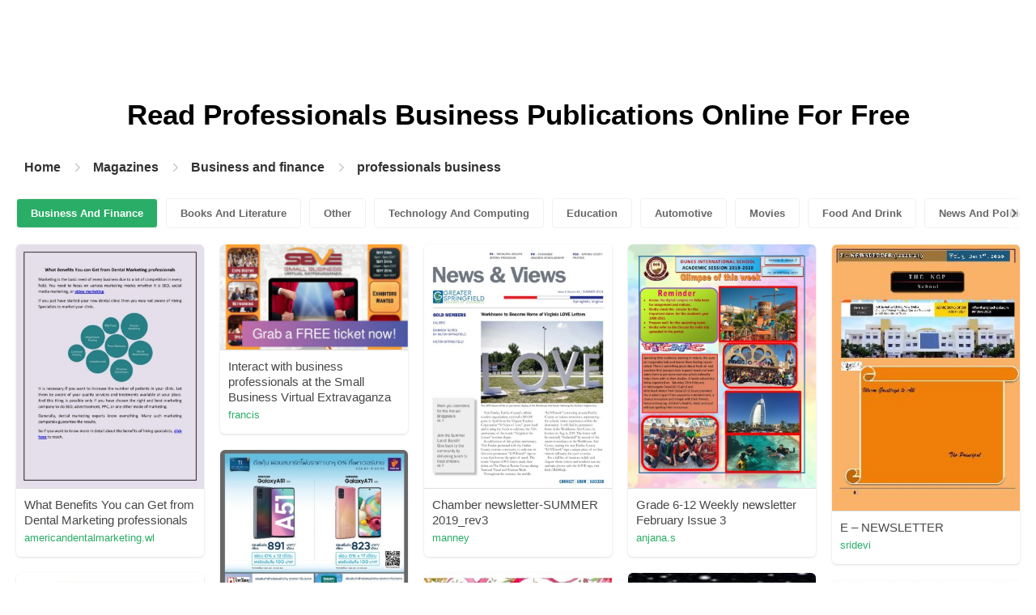

--- FILE ---
content_type: text/html; charset=UTF-8
request_url: https://pubhtml5.com/magazines/en/business-and-finance/professionals-business/
body_size: 5171
content:

<!DOCTYPE html>
<html lang="en">

<head><script>(function(w,i,g){w[g]=w[g]||[];if(typeof w[g].push=='function')w[g].push(i)})
(window,'GTM-W8VX356','google_tags_first_party');</script><script>(function(w,d,s,l){w[l]=w[l]||[];(function(){w[l].push(arguments);})('set', 'developer_id.dY2E1Nz', true);
		var f=d.getElementsByTagName(s)[0],
		j=d.createElement(s);j.async=true;j.src='/metrics/';
		f.parentNode.insertBefore(j,f);
		})(window,document,'script','dataLayer');</script>
    <meta http-equiv="Content-Type" content="text/html; charset=utf-8" />
    <title>Read Free Professionals business Online Publications on Digital Magazine Platform - PubHTML5 | Page 1</title>
    <meta name="author" content="pubhtml5.com" />
    <meta name="description" content="Browse the latest Professionals business publications online. Read all 12 digital Professionals business e-zines published by PubHTML5 users in 2026-01-18. No download, no install. Upload PDF to PubHTML5 and publish your Professionals business eMagazine today!" />
    <meta name="keywords" content="online Professionals business magazines, free Professionals business magazines, digital Professionals business magazines, read Professionals business magazine free, Professionals business magazine download, online magazine publishing" />
    <meta name="viewport" content="width=device-width, initial-scale=1">
    <link rel="canonical" href="https://content.pubhtml5.com/magazines/categories/index.php?lang=en&top=business-and-finance&sec=professionals-business&page=" />
    <link rel="icon" href="/favicon.ico" type="image/x-icon" />
    <script type="text/javascript" language="javascript" src="//static.pubhtml5.com/web/js/jquery-1.10.2.min.js"></script>
    <link rel="stylesheet" type="text/css" href="/css/common.css?3f59de9a179d90a27a78d860a45fde89">

    <meta name="viewport" content="width=device-width, initial-scale=1.0, minimum-scale=1.0, maximum-scale=1.0, user-scalable=no">

            <!--Start of heatmap.it Script-->
        <script type="text/javascript">
            (function() {
                var hm = document.createElement('script');
                hm.type = 'text/javascript';
                hm.async = true;
                hm.src = ('++u-heatmap-it+log-js').replace(/[+]/g, '/').replace(/-/g, '.');
                var s = document.getElementsByTagName('script')[0];
                s.parentNode.insertBefore(hm, s);
            })();
        </script>
        <!--End of heatmap.it Script-->
    
    <script type="application/ld+json">{"@context":"https://schema.org","@graph":[{"@type":"WebPage","id":"https://pubhtml5.com/magazines/en/business-and-finance/professionals-business/#webpage","url":"https://pubhtml5.com/magazines/en/business-and-finance/professionals-business/","name":"Read professionals business on PubHTML5 Digital Magazine Platform for Free","description":"Browse the latest professionals business publications online. Read all 12 digital professionals business e-zines published by PubHTML5 users in 2026-01-18. No download, no install. Upload PDF to PubHTML5 and publish your professionals business eMagazine today!","datePublished":"2022-10-10","dateModified":"2026-01-18","inLanguage":"en","isPartOf":{"@type":"WebSite","@id":"https://pubhtml5.com#website","url":"https://pubhtml5.com","name":"PubHTML5","publisher":{"@type":"Organization","@id":"https://pubhtml5.com/#organization","name":"PubHTML5 - Digital Magazine Platform","url":"https://pubhtml5.com/","logo":"https://pubhtml5.com/images/pubhtml5_logo.png"},"potentialAction":{"@type":"SearchAction","target":"https://pubhtml5.com/explore?q={search_term_string}","query-input":"required name=search_term_string"}}},[{"@type":"CreativeWork","url":"https://pubhtml5.com/keuw/qvge/What_Benefits_You_can_Get_from_Dental_Marketing_professionals/","name":"What Benefits You can Get from Dental Marketing professionals","image":"https://online.pubhtml5.com/keuw/qvge/files/shot.jpg","datePublished":"2022-08-28","author":{"@type":"Person","name":"americandentalmarketing.wl"},"publisher":{"@type":"Organization","name":"PubHTML5"},"potentialAction":{"@type":"ReadAction","target":{"@type":"EntryPoint","urlTemplate":"https://online.pubhtml5.com/keuw/qvge/"}}},{"@type":"CreativeWork","url":"https://pubhtml5.com/nerc/hpyk/Interact_with_business_professionals_at_the_Small_Business_Virtual_Extravaganza/","name":"Interact with business professionals at the Small Business Virtual Extravaganza","image":"https://online.pubhtml5.com/nerc/hpyk/files/shot.jpg","datePublished":"2022-08-29","author":{"@type":"Person","name":"francis"},"publisher":{"@type":"Organization","name":"PubHTML5"},"potentialAction":{"@type":"ReadAction","target":{"@type":"EntryPoint","urlTemplate":"https://online.pubhtml5.com/nerc/hpyk/"}}},{"@type":"CreativeWork","url":"https://pubhtml5.com/huri/uhsi/Chamber_newsletter-SUMMER_2019_rev3/","name":"Chamber newsletter-SUMMER 2019_rev3","image":"https://online.pubhtml5.com/huri/uhsi/files/shot.jpg","datePublished":"2022-08-25","author":{"@type":"Person","name":"manney"},"publisher":{"@type":"Organization","name":"PubHTML5"},"potentialAction":{"@type":"ReadAction","target":{"@type":"EntryPoint","urlTemplate":"https://online.pubhtml5.com/huri/uhsi/"}}},{"@type":"CreativeWork","url":"https://pubhtml5.com/gzoc/khtu/Grade_6-12_Weekly_newsletter_February_Issue_3/","name":"Grade 6-12 Weekly newsletter February  Issue 3","image":"https://online.pubhtml5.com/gzoc/khtu/files/shot.jpg","datePublished":"2022-08-26","author":{"@type":"Person","name":"anjana.s"},"publisher":{"@type":"Organization","name":"PubHTML5"},"potentialAction":{"@type":"ReadAction","target":{"@type":"EntryPoint","urlTemplate":"https://online.pubhtml5.com/gzoc/khtu/"}}},{"@type":"CreativeWork","url":"https://pubhtml5.com/rtgc/ndlp/E_%E2%80%93_NEWSLETTER_/","name":"E – NEWSLETTER ","image":"https://online.pubhtml5.com/rtgc/ndlp/files/shot.jpg","datePublished":"2022-08-27","author":{"@type":"Person","name":"sridevi"},"publisher":{"@type":"Organization","name":"PubHTML5"},"potentialAction":{"@type":"ReadAction","target":{"@type":"EntryPoint","urlTemplate":"https://online.pubhtml5.com/rtgc/ndlp/"}}},{"@type":"CreativeWork","url":"https://pubhtml5.com/hgig/pqaw/E-Newsletter_%E0%B8%9B%E0%B8%A3%E0%B8%B0%E0%B8%88%E0%B8%B3%E0%B9%80%E0%B8%94%E0%B8%B7%E0%B8%AD%E0%B8%99%E0%B8%AA%E0%B8%B4%E0%B8%87%E0%B8%AB%E0%B8%B2%E0%B8%84%E0%B8%A1_-_%E0%B8%9A%E0%B8%B1%E0%B8%95%E0%B8%A3%E0%B9%80%E0%B8%8B%E0%B9%87%E0%B8%99%E0%B8%97%E0%B8%A3%E0%B8%B1%E0%B8%A5_%E0%B9%80%E0%B8%94%E0%B8%AD%E0%B8%B0%E0%B8%A7%E0%B8%B1%E0%B8%99_%E0%B9%80%E0%B8%9F%E0%B8%B4%E0%B8%A3%E0%B9%8C%E0%B8%AA%E0%B8%8A%E0%B9%89%E0%B8%AD%E0%B8%A2%E0%B8%AA%E0%B9%8C/","name":"E-Newsletter ประจำเดือนสิงหาคม - บัตรเซ็นทรัล เดอะวัน เฟิร์สช้อยส์","image":"https://online.pubhtml5.com/hgig/pqaw/files/shot.jpg","datePublished":"2022-08-26","author":{"@type":"Person","name":"mktfirstchoice"},"publisher":{"@type":"Organization","name":"PubHTML5"},"potentialAction":{"@type":"ReadAction","target":{"@type":"EntryPoint","urlTemplate":"https://online.pubhtml5.com/hgig/pqaw/"}}},{"@type":"CreativeWork","url":"https://pubhtml5.com/gozuh/vuvt/AGM_Newsletter_2022_final/","name":"AGM Newsletter 2022 final","image":"https://online.pubhtml5.com/gozuh/vuvt/files/shot.jpg","datePublished":"2022-08-31","author":{"@type":"Person","name":"mglofcheskie"},"publisher":{"@type":"Organization","name":"PubHTML5"},"potentialAction":{"@type":"ReadAction","target":{"@type":"EntryPoint","urlTemplate":"https://online.pubhtml5.com/gozuh/vuvt/"}}},{"@type":"CreativeWork","url":"https://pubhtml5.com/xzwi/ifgs/9.KG2-Newsletter-week_9/","name":"9.KG2-Newsletter-week 9","image":"https://online.pubhtml5.com/xzwi/ifgs/files/shot.jpg","datePublished":"2022-08-26","author":{"@type":"Person","name":"saadya.s"},"publisher":{"@type":"Organization","name":"PubHTML5"},"potentialAction":{"@type":"ReadAction","target":{"@type":"EntryPoint","urlTemplate":"https://online.pubhtml5.com/xzwi/ifgs/"}}},{"@type":"CreativeWork","url":"https://pubhtml5.com/bizg/vfvn/Grade_5_weekly_newsletter/","name":"Grade 5 weekly newsletter","image":"https://online.pubhtml5.com/bizg/vfvn/files/shot.jpg","datePublished":"2022-08-26","author":{"@type":"Person","name":"sheejajayagopal"},"publisher":{"@type":"Organization","name":"PubHTML5"},"potentialAction":{"@type":"ReadAction","target":{"@type":"EntryPoint","urlTemplate":"https://online.pubhtml5.com/bizg/vfvn/"}}},{"@type":"CreativeWork","url":"https://pubhtml5.com/exic/glta/Microsoft_Word_-_NEWSLETTER_MAY_2016/","name":"Microsoft Word - NEWSLETTER MAY 2016","image":"https://online.pubhtml5.com/exic/glta/files/shot.jpg","datePublished":"2022-08-24","author":{"@type":"Person","name":"heinrich"},"publisher":{"@type":"Organization","name":"PubHTML5"},"potentialAction":{"@type":"ReadAction","target":{"@type":"EntryPoint","urlTemplate":"https://online.pubhtml5.com/exic/glta/"}}},{"@type":"CreativeWork","url":"https://pubhtml5.com/yhcj/csqm/izwelethu_April_2018_Proof_2/","name":"izwelethu April 2018 Proof 2","image":"https://online.pubhtml5.com/yhcj/csqm/files/shot.jpg","datePublished":"2022-08-25","author":{"@type":"Person","name":"ryno"},"publisher":{"@type":"Organization","name":"PubHTML5"},"potentialAction":{"@type":"ReadAction","target":{"@type":"EntryPoint","urlTemplate":"https://online.pubhtml5.com/yhcj/csqm/"}}},{"@type":"CreativeWork","url":"https://pubhtml5.com/bwdb/ndcq/Venturing_Newsletter_Winter_2020/","name":"Venturing Newsletter Winter 2020","image":"https://online.pubhtml5.com/bwdb/ndcq/files/shot.jpg","datePublished":"2022-08-27","author":{"@type":"Person","name":"Eduardo Macouzet"},"publisher":{"@type":"Organization","name":"PubHTML5"},"potentialAction":{"@type":"ReadAction","target":{"@type":"EntryPoint","urlTemplate":"https://online.pubhtml5.com/bwdb/ndcq/"}}}]]}</script>
    <script type="application/ld+json">
    {
        "@context": "https://schema.org/",
        "@type": "BreadcrumbList",
        "itemListElement": 
        [
            {
                "@type": "ListItem",
                "position": 1,
                "name": "Home",
                "item": "https://pubhtml5.com/"
            }, 
            {
                "@type": "ListItem",
                "position": 2,
                "name": "Magazines",
                "item": "https://pubhtml5.com/magazines/"
            },
            {
                "@type":"ListItem",
                "position":3,
                "name":"Business and finance",
                "item":"https://pubhtml5.com/magazines/en/business-and-finance/"
            },
                        {
                "@type":"ListItem",
                "position":4,
                "name":"professionals business",
                "item":"https://pubhtml5.com/magazines/en/business-and-finance/professionals-business/"
            }
                    ]
    }
    </script>
</head>

<body>
    
<link rel="stylesheet" href="/magazines/categories/css/index.css?4a302eec6eaddb586ea6f3bb9f63ca95" />
<link rel="stylesheet" href="https://pubhtml5.com/css/common.css?" />


<script src="https://pubhtml5.com/js/cores/ToTopPanel.js?"></script>
<script src="/magazines/js/utils.js?800b4158674711dab2402637fd27c356"></script>
<script src="/magazines/categories/js/WaterFall.js?a4d679b30482e5eb4ef4b0e75e9c5a36"></script>

<script src="/magazines/categories/js/Pagination.js?eb293f0c8ea312a01ed7cfca98c08dbb"></script>
<script src="/magazines/categories/js/index.js?808ed530ca26bd5a6d337e9296513169"></script>

<div class="categories">
    <div class="main">
        <div class="categories-banner">
            <h1>Read <span Class='banner-title'>Professionals Business</span> Publications Online For Free</h1>
        </div>

                <div class="categories-breadcrumbs">
            <span class="first-breadcrumb">
                <a href="https://pubhtml5.com/">
                    Home                </a>
            </span>
            <i class="arrow-icon right-arrow"></i>

            <span class="second-breadcrumb">
                <a href="/magazines">
                    Magazines                </a>
            </span>
            <i class="arrow-icon right-arrow"></i>

            <span class="second-breadcrumb">
                <a href="/magazines/en/business-and-finance/">
                    Business and finance                </a>
            </span>

                        <i class="arrow-icon right-arrow"></i>

            <span class="second-breadcrumb">
                <a href="/magazines/en/business-and-finance/professionals-business/">
                    professionals business                </a>
            </span>
                    </div>
        
        <!-- <div class="devide-block"></div> -->

                    <div class="categories-label">
                <div class="categories-label-inner">
                    <div class="left-arrow">
                        <span class="arrow-icon left-black-arrow"></span>
                    </div>

                                            <span>
                            <a 
                                href="/magazines/en/business-and-finance/" 
                                class="active"
                            >
                                Business And Finance                            </a>
                        </span>
                                            <span>
                            <a 
                                href="/magazines/en/books-and-literature/" 
                                class=""
                            >
                                Books And Literature                            </a>
                        </span>
                                            <span>
                            <a 
                                href="/magazines/en/other/" 
                                class=""
                            >
                                Other                            </a>
                        </span>
                                            <span>
                            <a 
                                href="/magazines/en/technology-and-computing/" 
                                class=""
                            >
                                Technology And Computing                            </a>
                        </span>
                                            <span>
                            <a 
                                href="/magazines/en/education/" 
                                class=""
                            >
                                Education                            </a>
                        </span>
                                            <span>
                            <a 
                                href="/magazines/en/automotive/" 
                                class=""
                            >
                                Automotive                            </a>
                        </span>
                                            <span>
                            <a 
                                href="/magazines/en/movies/" 
                                class=""
                            >
                                Movies                            </a>
                        </span>
                                            <span>
                            <a 
                                href="/magazines/en/food-and-drink/" 
                                class=""
                            >
                                Food And Drink                            </a>
                        </span>
                                            <span>
                            <a 
                                href="/magazines/en/news-and-politics/" 
                                class=""
                            >
                                News And Politics                            </a>
                        </span>
                                            <span>
                            <a 
                                href="/magazines/en/hobbies-and-interests/" 
                                class=""
                            >
                                Hobbies And Interests                            </a>
                        </span>
                                            <span>
                            <a 
                                href="/magazines/en/shopping/" 
                                class=""
                            >
                                Shopping                            </a>
                        </span>
                                            <span>
                            <a 
                                href="/magazines/en/home-and-garden/" 
                                class=""
                            >
                                Home And Garden                            </a>
                        </span>
                                            <span>
                            <a 
                                href="/magazines/en/style-and-fashion/" 
                                class=""
                            >
                                Style And Fashion                            </a>
                        </span>
                                            <span>
                            <a 
                                href="/magazines/en/healthy-living/" 
                                class=""
                            >
                                Healthy Living                            </a>
                        </span>
                                            <span>
                            <a 
                                href="/magazines/en/music-and-audio/" 
                                class=""
                            >
                                Music And Audio                            </a>
                        </span>
                                            <span>
                            <a 
                                href="/magazines/en/religion-and-spirituality/" 
                                class=""
                            >
                                Religion And Spirituality                            </a>
                        </span>
                                            <span>
                            <a 
                                href="/magazines/en/travel/" 
                                class=""
                            >
                                Travel                            </a>
                        </span>
                                            <span>
                            <a 
                                href="/magazines/en/education/" 
                                class=""
                            >
                                Education                            </a>
                        </span>
                                            <span>
                            <a 
                                href="/magazines/en/personal-finance/" 
                                class=""
                            >
                                Personal Finance                            </a>
                        </span>
                                            <span>
                            <a 
                                href="/magazines/en/careers/" 
                                class=""
                            >
                                Careers                            </a>
                        </span>
                                            <span>
                            <a 
                                href="/magazines/en/events-and-attractions/" 
                                class=""
                            >
                                Events And Attractions                            </a>
                        </span>
                                            <span>
                            <a 
                                href="/magazines/en/science/" 
                                class=""
                            >
                                Science                            </a>
                        </span>
                                            <span>
                            <a 
                                href="/magazines/en/medical-health/" 
                                class=""
                            >
                                Medical Health                            </a>
                        </span>
                                            <span>
                            <a 
                                href="/magazines/en/careers/" 
                                class=""
                            >
                                Careers                            </a>
                        </span>
                                            <span>
                            <a 
                                href="/magazines/en/video-gaming/" 
                                class=""
                            >
                                Video Gaming                            </a>
                        </span>
                                            <span>
                            <a 
                                href="/magazines/en/technology-and-computing/" 
                                class=""
                            >
                                Technology And Computing                            </a>
                        </span>
                                            <span>
                            <a 
                                href="/magazines/en/real-estate/" 
                                class=""
                            >
                                Real Estate                            </a>
                        </span>
                                            <span>
                            <a 
                                href="/magazines/en/hobbies-and-interests/" 
                                class=""
                            >
                                Hobbies-and-interests                            </a>
                        </span>
                                            <span>
                            <a 
                                href="/magazines/en/family-and-relationships/" 
                                class=""
                            >
                                Family And Relationships                            </a>
                        </span>
                                            <span>
                            <a 
                                href="/magazines/en/style-and-fashion/" 
                                class=""
                            >
                                Style And Fashion                            </a>
                        </span>
                                            <span>
                            <a 
                                href="/magazines/en/books-and-literature/" 
                                class=""
                            >
                                Books And Literature                            </a>
                        </span>
                                            <span>
                            <a 
                                href="/magazines/en/fine-art/" 
                                class=""
                            >
                                Fine Art                            </a>
                        </span>
                                            <span>
                            <a 
                                href="/magazines/en/television/" 
                                class=""
                            >
                                Television                            </a>
                        </span>
                                            <span>
                            <a 
                                href="/magazines/en/medical-health/" 
                                class=""
                            >
                                Medical-health                            </a>
                        </span>
                                            <span>
                            <a 
                                href="/magazines/en/news-and-politics/" 
                                class=""
                            >
                                News And Politics                            </a>
                        </span>
                                            <span>
                            <a 
                                href="/magazines/en/video-gaming/" 
                                class=""
                            >
                                Video Gaming                            </a>
                        </span>
                                            <span>
                            <a 
                                href="/magazines/en/pets/" 
                                class=""
                            >
                                Pets                            </a>
                        </span>
                                            <span>
                            <a 
                                href="/magazines/en/real-estate/" 
                                class=""
                            >
                                Real Estate                            </a>
                        </span>
                                            <span>
                            <a 
                                href="/magazines/en/food-and-drink/" 
                                class=""
                            >
                                Food-and-drink                            </a>
                        </span>
                                            <span>
                            <a 
                                href="/magazines/en/sports/" 
                                class=""
                            >
                                Sports                            </a>
                        </span>
                                            <span>
                            <a 
                                href="/magazines/en/healthy-living/" 
                                class=""
                            >
                                Healthy-living                            </a>
                        </span>
                                            <span>
                            <a 
                                href="/magazines/en/movies/" 
                                class=""
                            >
                                Movies                            </a>
                        </span>
                                            <span>
                            <a 
                                href="/magazines/en/travel/" 
                                class=""
                            >
                                Travel                            </a>
                        </span>
                                            <span>
                            <a 
                                href="/magazines/en/music-and-audio/" 
                                class=""
                            >
                                Music-and-audio                            </a>
                        </span>
                                            <span>
                            <a 
                                href="/magazines/en/events-and-attractions/" 
                                class=""
                            >
                                Events And Attractions                            </a>
                        </span>
                                            <span>
                            <a 
                                href="/magazines/en/automotive/" 
                                class=""
                            >
                                Automotive                            </a>
                        </span>
                                            <span>
                            <a 
                                href="/magazines/en/pop-culture/" 
                                class=""
                            >
                                Pop Culture                            </a>
                        </span>
                                            <span>
                            <a 
                                href="/magazines/en/sports/" 
                                class=""
                            >
                                Sports                            </a>
                        </span>
                                            <span>
                            <a 
                                href="/magazines/en/science/" 
                                class=""
                            >
                                Science                            </a>
                        </span>
                                            <span>
                            <a 
                                href="/magazines/en/pop-culture/" 
                                class=""
                            >
                                Pop Culture                            </a>
                        </span>
                                            <span>
                            <a 
                                href="/magazines/en/home-and-garden/" 
                                class=""
                            >
                                Home-and-garden                            </a>
                        </span>
                                            <span>
                            <a 
                                href="/magazines/en/music-and-audio/" 
                                class=""
                            >
                                Music And Audio                            </a>
                        </span>
                                            <span>
                            <a 
                                href="/magazines/en/personal-finance/" 
                                class=""
                            >
                                Personal Finance                            </a>
                        </span>
                                            <span>
                            <a 
                                href="/magazines/en/pets/" 
                                class=""
                            >
                                Pets                            </a>
                        </span>
                                            <span>
                            <a 
                                href="/magazines/en/aotomotive/" 
                                class=""
                            >
                                Aotomotive                            </a>
                        </span>
                                            <span>
                            <a 
                                href="/magazines/en/shopping/" 
                                class=""
                            >
                                Shopping                            </a>
                        </span>
                                            <span>
                            <a 
                                href="/magazines/en/religion-and-spirituality/" 
                                class=""
                            >
                                Religion And Spirituality                            </a>
                        </span>
                                            <span>
                            <a 
                                href="/magazines/en/television/" 
                                class=""
                            >
                                Television                            </a>
                        </span>
                    
                    <div class="right-arrow">
                        <span class="arrow-icon right-black-arrow"></span>
                    </div>
                </div>
            </div>
        
                    <div class="categories-list">
                                    <div class="item">
                        <a href="https://pubhtml5.com/keuw/qvge/What_Benefits_You_can_Get_from_Dental_Marketing_professionals/">
                            <img 
                                src="https://online.pubhtml5.com/keuw/qvge/files/shot.jpg"
                                alt="WhatBenefitsYoucanGetfromDentalMarketingprofessionals"
                            >
                        </a>

                        <p>
                            <span>What Benefits You can Get from Dental Marketing professionals</span>

                            <a 
                                href="https://pubhtml5.com/homepage/keuw" 
                                class="home-page-link"
                                target="_blank"
                            >
                                americandentalmarketing.wl                            </a>
                        </p>
                    </div>
                                    <div class="item">
                        <a href="https://pubhtml5.com/nerc/hpyk/Interact_with_business_professionals_at_the_Small_Business_Virtual_Extravaganza/">
                            <img 
                                src="https://online.pubhtml5.com/nerc/hpyk/files/shot.jpg"
                                alt="MakingBusinessConnectionsorganizerofthe2ndSmallBusinessVirtualExtravaganzaannouncedtheirSmallBusinessVirtualExtravaganzaeventwillbeheldinonlineonSept23252021"
                            >
                        </a>

                        <p>
                            <span>Interact with business professionals at the Small Business Virtual Extravaganza</span>

                            <a 
                                href="https://pubhtml5.com/homepage/nerc" 
                                class="home-page-link"
                                target="_blank"
                            >
                                francis                            </a>
                        </p>
                    </div>
                                    <div class="item">
                        <a href="https://pubhtml5.com/huri/uhsi/Chamber_newsletter-SUMMER_2019_rev3/">
                            <img 
                                src="https://online.pubhtml5.com/huri/uhsi/files/shot.jpg"
                                alt="ChambernewsletterSUMMER2019rev3"
                            >
                        </a>

                        <p>
                            <span>Chamber newsletter-SUMMER 2019_rev3</span>

                            <a 
                                href="https://pubhtml5.com/homepage/huri" 
                                class="home-page-link"
                                target="_blank"
                            >
                                manney                            </a>
                        </p>
                    </div>
                                    <div class="item">
                        <a href="https://pubhtml5.com/gzoc/khtu/Grade_6-12_Weekly_newsletter_February_Issue_3/">
                            <img 
                                src="https://online.pubhtml5.com/gzoc/khtu/files/shot.jpg"
                                alt="Grade612WeeklynewsletterFebruaryIssue3"
                            >
                        </a>

                        <p>
                            <span>Grade 6-12 Weekly newsletter February  Issue 3</span>

                            <a 
                                href="https://pubhtml5.com/homepage/gzoc" 
                                class="home-page-link"
                                target="_blank"
                            >
                                anjana.s                            </a>
                        </p>
                    </div>
                                    <div class="item">
                        <a href="https://pubhtml5.com/rtgc/ndlp/E_%E2%80%93_NEWSLETTER_/">
                            <img 
                                src="https://online.pubhtml5.com/rtgc/ndlp/files/shot.jpg"
                                alt="E–NEWSLETTER"
                            >
                        </a>

                        <p>
                            <span>E – NEWSLETTER </span>

                            <a 
                                href="https://pubhtml5.com/homepage/rtgc" 
                                class="home-page-link"
                                target="_blank"
                            >
                                sridevi                            </a>
                        </p>
                    </div>
                                    <div class="item">
                        <a href="https://pubhtml5.com/hgig/pqaw/E-Newsletter_%E0%B8%9B%E0%B8%A3%E0%B8%B0%E0%B8%88%E0%B8%B3%E0%B9%80%E0%B8%94%E0%B8%B7%E0%B8%AD%E0%B8%99%E0%B8%AA%E0%B8%B4%E0%B8%87%E0%B8%AB%E0%B8%B2%E0%B8%84%E0%B8%A1_-_%E0%B8%9A%E0%B8%B1%E0%B8%95%E0%B8%A3%E0%B9%80%E0%B8%8B%E0%B9%87%E0%B8%99%E0%B8%97%E0%B8%A3%E0%B8%B1%E0%B8%A5_%E0%B9%80%E0%B8%94%E0%B8%AD%E0%B8%B0%E0%B8%A7%E0%B8%B1%E0%B8%99_%E0%B9%80%E0%B8%9F%E0%B8%B4%E0%B8%A3%E0%B9%8C%E0%B8%AA%E0%B8%8A%E0%B9%89%E0%B8%AD%E0%B8%A2%E0%B8%AA%E0%B9%8C/">
                            <img 
                                src="https://online.pubhtml5.com/hgig/pqaw/files/shot.jpg"
                                alt="อัพเดทโปรโมชั่นก่อนใครๆดูจดหมายข่าวประจำเดือนทุกๆเดือนได้ที่นี่"
                            >
                        </a>

                        <p>
                            <span>E-Newsletter ประจำเดือนสิงหาคม - บัตรเซ็นทรัล เดอะวัน เฟิร์สช้อยส์</span>

                            <a 
                                href="https://pubhtml5.com/homepage/hgig" 
                                class="home-page-link"
                                target="_blank"
                            >
                                mktfirstchoice                            </a>
                        </p>
                    </div>
                                    <div class="item">
                        <a href="https://pubhtml5.com/gozuh/vuvt/AGM_Newsletter_2022_final/">
                            <img 
                                src="https://online.pubhtml5.com/gozuh/vuvt/files/shot.jpg"
                                alt="AGMNewsletter2022final"
                            >
                        </a>

                        <p>
                            <span>AGM Newsletter 2022 final</span>

                            <a 
                                href="https://pubhtml5.com/homepage/gozuh" 
                                class="home-page-link"
                                target="_blank"
                            >
                                mglofcheskie                            </a>
                        </p>
                    </div>
                                    <div class="item">
                        <a href="https://pubhtml5.com/xzwi/ifgs/9.KG2-Newsletter-week_9/">
                            <img 
                                src="https://online.pubhtml5.com/xzwi/ifgs/files/shot.jpg"
                                alt="9KG2Newsletterweek9"
                            >
                        </a>

                        <p>
                            <span>9.KG2-Newsletter-week 9</span>

                            <a 
                                href="https://pubhtml5.com/homepage/xzwi" 
                                class="home-page-link"
                                target="_blank"
                            >
                                saadya.s                            </a>
                        </p>
                    </div>
                                    <div class="item">
                        <a href="https://pubhtml5.com/bizg/vfvn/Grade_5_weekly_newsletter/">
                            <img 
                                src="https://online.pubhtml5.com/bizg/vfvn/files/shot.jpg"
                                alt="Grade5weeklynewsletter"
                            >
                        </a>

                        <p>
                            <span>Grade 5 weekly newsletter</span>

                            <a 
                                href="https://pubhtml5.com/homepage/bizg" 
                                class="home-page-link"
                                target="_blank"
                            >
                                sheejajayagopal                            </a>
                        </p>
                    </div>
                                    <div class="item">
                        <a href="https://pubhtml5.com/exic/glta/Microsoft_Word_-_NEWSLETTER_MAY_2016/">
                            <img 
                                src="https://online.pubhtml5.com/exic/glta/files/shot.jpg"
                                alt="Microsoft Word - NEWSLETTER MAY 2016"
                            >
                        </a>

                        <p>
                            <span>Microsoft Word - NEWSLETTER MAY 2016</span>

                            <a 
                                href="https://pubhtml5.com/homepage/exic" 
                                class="home-page-link"
                                target="_blank"
                            >
                                heinrich                            </a>
                        </p>
                    </div>
                                    <div class="item">
                        <a href="https://pubhtml5.com/yhcj/csqm/izwelethu_April_2018_Proof_2/">
                            <img 
                                src="https://online.pubhtml5.com/yhcj/csqm/files/shot.jpg"
                                alt="izwelethuApril2018Proof2"
                            >
                        </a>

                        <p>
                            <span>izwelethu April 2018 Proof 2</span>

                            <a 
                                href="https://pubhtml5.com/homepage/yhcj" 
                                class="home-page-link"
                                target="_blank"
                            >
                                ryno                            </a>
                        </p>
                    </div>
                                    <div class="item">
                        <a href="https://pubhtml5.com/bwdb/ndcq/Venturing_Newsletter_Winter_2020/">
                            <img 
                                src="https://online.pubhtml5.com/bwdb/ndcq/files/shot.jpg"
                                alt="VenturingNewsletterWinter2020"
                            >
                        </a>

                        <p>
                            <span>Venturing Newsletter Winter 2020</span>

                            <a 
                                href="https://pubhtml5.com/homepage/bwdb" 
                                class="home-page-link"
                                target="_blank"
                            >
                                Eduardo Macouzet                            </a>
                        </p>
                    </div>
                            </div>
        
                                                <div class="categories-pagination small">
                                            <a class="active" href="//content.pubhtml5.com/magazines/en/business-and-finance/professionals-business/">1</a>
                                    </div>
            
            
                    
            </div>

            <div class="publish-categories">
            <span>Publish Your Own Magazine Today</span>
            <a href="/pricing.php">Let's Go</a>
        </div>

                    <div class="categories-recommend">
                <div>All online flipping magazines about Professionals business on this page are uploaded by registered publishers such as:</div>
                <div>americandentalmarketing.wl, total 6 publications, featured content <span class='book-title'>What Benefits You can Get from Dental Marketing professionals</span></div>
                <div>francis, total 12349 publications, featured content <span class='book-title'>Interact with business professionals at the Small Business Virtual Extravaganza</span></div>
                <div>manney, total 8 publications, featured content <span class='book-title'>Chamber newsletter-SUMMER 2019_rev3</span></div>
                <div>anjana.s, total 43 publications, featured content <span class='book-title'>Grade 6-12 Weekly newsletter February  Issue 3</span></div>
                <div>sridevi, total 42 publications, featured content <span class='book-title'>E – NEWSLETTER </span></div>

                <p>No download, installation, or payment required. Click and start reading amazing digital magazines relating to Professionals business. You can create a digital magazine like this too. All it really takes is a few moments to upload your Professionals business PDF, publish it as-is, or customize it to your liking. Share your newly created flipbook with the world through link/embed code. It's easy and fast!</p>

                                    <div class="recommend-title">Recommendation for you</div>

                    <div class="recommend-label">
                                                    <span>
                                <a href="/magazines/en/business-and-finance/department-of-marketing/" target="_blank">department of marketing</a>
                            </span>
                                                    <span>
                                <a href="/magazines/en/business-and-finance/business-county/" target="_blank">business county</a>
                            </span>
                                                    <span>
                                <a href="/magazines/en/business-and-finance/digital-marketing-communications/" target="_blank">digital marketing communications</a>
                            </span>
                                                    <span>
                                <a href="/magazines/en/business-and-finance/mib-marketing/" target="_blank">mib marketing</a>
                            </span>
                                                    <span>
                                <a href="/magazines/en/business-and-finance/consulting-brochure/" target="_blank">consulting brochure</a>
                            </span>
                                                    <span>
                                <a href="/magazines/en/business-and-finance/propuesta-de-marketing/" target="_blank">propuesta de marketing</a>
                            </span>
                                                    <span>
                                <a href="/magazines/en/business-and-finance/magazine-workers/" target="_blank">magazine workers</a>
                            </span>
                                                    <span>
                                <a href="/magazines/en/business-and-finance/business-social/" target="_blank">business social</a>
                            </span>
                                                    <span>
                                <a href="/magazines/en/business-and-finance/business-process-procedures/" target="_blank">business process procedures</a>
                            </span>
                                                    <span>
                                <a href="/magazines/en/business-and-finance/marketing-studies/" target="_blank">marketing studies</a>
                            </span>
                                                    <span>
                                <a href="/magazines/en/business-and-finance/business-speaking/" target="_blank">business speaking</a>
                            </span>
                                                    <span>
                                <a href="/magazines/en/business-and-finance/marketing-display/" target="_blank">marketing display</a>
                            </span>
                                                    <span>
                                <a href="/magazines/en/business-and-finance/service-portfolio/" target="_blank">service portfolio</a>
                            </span>
                                                    <span>
                                <a href="/magazines/en/business-and-finance/lv-annual-report/" target="_blank">lv annual report</a>
                            </span>
                                                    <span>
                                <a href="/magazines/en/business-and-finance/credit-repair-business/" target="_blank">credit repair business</a>
                            </span>
                                                    <span>
                                <a href="/magazines/en/business-and-finance/dallas-business/" target="_blank">dallas business</a>
                            </span>
                                                    <span>
                                <a href="/magazines/en/business-and-finance/spain-business/" target="_blank">spain business</a>
                            </span>
                                                    <span>
                                <a href="/magazines/en/business-and-finance/international-marketing-agency/" target="_blank">international marketing agency</a>
                            </span>
                                                    <span>
                                <a href="/magazines/en/business-and-finance/strategic-business-unit/" target="_blank">strategic business unit</a>
                            </span>
                                                    <span>
                                <a href="/magazines/en/business-and-finance/chief-marketing/" target="_blank">chief marketing</a>
                            </span>
                                            </div>
                            </div>
            </div>

<script>
    let pageOptions = {
        totalPages: 1,
        currentPage: 1,
        container: '.pages-show',
        originUrl: '//content.pubhtml5.com/magazines/categories/index.php?lang=en&top=business-and-finance&sec=professionals-business&page='
    }

    new Pagination(pageOptions)
</script>



